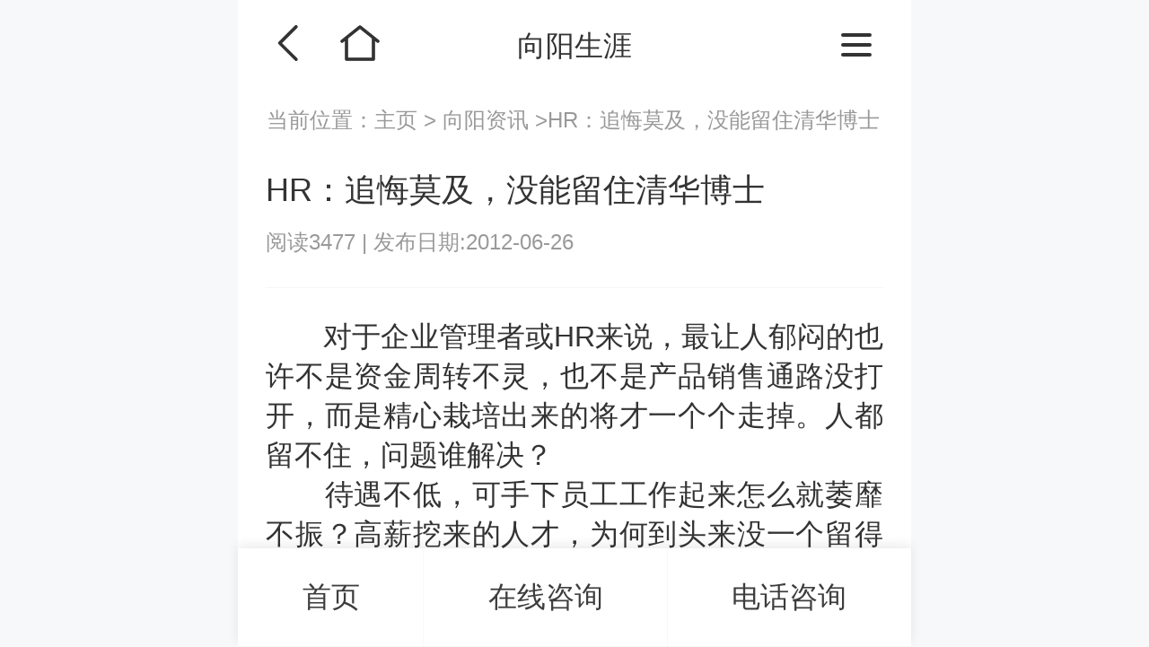

--- FILE ---
content_type: text/html; charset=UTF-8
request_url: https://m.careercn.net/zyqb/3236.html
body_size: 5596
content:
<!DOCTYPE html>
<html>
<head>
	<meta charset="utf-8"/>
	<title>HR：追悔莫及，没能留住清华博士</title>
	<meta name="keywords" content="HR：追悔莫及，没能留住清华博士"/>
	<meta name="description"
		  content="对于企业管理者或HR来说，最让人郁闷的也许不是资金周转不灵，也不是产品销售通路没打开，而是精心栽培出来的将才一个个走掉。人都留不住，问题谁解决？待遇不低，可手下员工工作起来怎么就萎靡不振？高薪挖来的人才，为何到头来没一个留得住？在向阳生涯的企业咨询服务中，类似的状况困扰着几乎每一家企业。近日，某知名整车制造企业的研发中心就遇到了一次人才流失的“强震”，一位拥有清华博士学位的技术骨干人员离职，让高管层倍感心痛，也给企业造成了难以估量的损失，为何会发生这样的事？该怎么办？向阳生涯员工生涯发展导师为该企业指点迷津。向阳生涯案例发展通道没解决，清华博士要跳槽某大型整车企业的研发中心，几年前进行了一次人才引进，好容易招进了两个骨灰级的技术研发人员。团队建立初期，大家在一个同等级的平台上做研发，合作甚好，团队成员齐心协力，整个研发中心也因此向前迈了一大步。规模拓展，组织结构的变动和调整是必然的。对于技术人员来说，在初级发展阶段，大家都在同一层面工作，竞争相对较小，而向上发展，通道变窄，竞争就会变得异常激烈。这样的状况很快就出现了。那两个骨灰级的技术员A君和B君，两个人中只有一个人能提升到管理层级。消息公布后，紧张又微妙的气氛很快在办公室里蔓延开来。HR和领导多次开会商讨，都感觉十分头疼。两个都是拔尖的人才，也都是老资历了，到底提谁，实在是左右为难。“最后的结论是，A君在管理方面的能力更突出一些，B君是清华的博士，技术没的说，但是带团队好像不太适合，结果A君升到了管理层。B君心里一下就失衡了，说什么都呆不下去，毅然辞职走掉。后来据我们了解，新公司给他的待遇和我们这里也差不多，哎！他走掉太可惜了，对公司也是一个不小损失啊！”该研发中心的HR边说边叹气，并跟向阳生涯的员工生涯发展导师坦白，这件事让他深刻地意识到，身为HR，必须在员工个人职业生涯规划上做好功课，否则，同样的事情还会继续发生，根本谈不上留住关键人才。向阳生涯专家分析企业人才管理面临三大矛盾越来越的企业会面临与案例中类似的问题，这可谓是哑巴吃黄连，有苦说不出，领导无语、HR头疼，问题一拖再拖也没有解决。在向阳生涯积累的企业案例中，虽然问题表面看来有形式各种各样，但追索主要根源主要这三大矛盾：矛盾一：员工不断提升的需求层次与管理、激励制度的落后收入水平和社会教育普遍水平的不断提高，人们高层次的需求开始越来越强烈，如果企业的人才管理制度和激励制度跟不上时代变迁的步伐，那么个人发展与组织发展往往貌合神离，甚至背道而驰。这样的状况下，员工精神萎靡，做事拖沓。矛盾二：体力劳动的成果评估方式完全不适合用于脑力劳动有的企业也许正从劳动密集型组织向技术型组织过度转型，设备的操作运用比以前更高了一个档次，非一线操作人员增多，但因为管理方式没有及时更新，脑力劳动者顿时感到自己的付出和所得不成比例，心生失落，矛盾就会慢慢凸显，工作倦怠也随之而来。矛盾三：协同劳动中的个体劳动和贡献难以分解，分配公平遭遇调整企业不断发展壮大，一项工作任务不再是单个人能胜任，甚至也不是一个部门所能完成的。这其中每个成员都在为完成此任务做贡献，那么谁的贡献大谁的贡献小呢？分配怎么做到合情合理呢？如果做不好，也许会打击到他们工作的积极性，会对团队带来致命的影响。向阳生涯员工生涯发展导师能帮助企业解决上述三点矛盾么？核心价值在哪里？如何解决？需要补充案例跟踪：在经过向阳生涯员工生涯发展导师的指点和ECDM员工职业生涯发展导师资格认证培训后，该企业的HR联系到了B君，和他进行了一次长谈。HR首先对当年公司在人员发展安排上的疏忽给他道歉，同时也坦诚的告诉他，从管理的角度看，他并不擅长，而他的核心竞争力在于技术领域发展，如果当初能提前做好人员发展规划，在技术部门有更好的岗位设置或提供更好的发展平台，而不是选用淘汰式晋升的方式，就不会发生让人懊悔的结果。这事隔两年后的谈话，才让B君心里得以释怀，并表示愿意和公司保持联系。对员工，帮助他做好职业生涯规划；对企业，要做好组织生涯管理，这是现在企业管理的必修课之一。员工生涯发展导师认为，想要留住人，就得和他一起关注未来的发展道路，形成共同的愿景才能达成更长久的合作。"/>
	<link href="/static/css/2023/reset_css.css" rel="stylesheet"/>
	<link href="/static/css/2023/all.css" rel="stylesheet"/>
	<meta name="viewport" content="width=device-width, initial-scale=1.0, maximum-scale=1.0, user-scalable=no"/>
	<meta name="renderer" content="webkit"/>
	<meta name="force-rendering" content="webkit"/>
	<meta http-equiv="X-UA-Compatible" content="IE=Edge,chrome=1"/>
	<meta name="apple-mobile-web-app-capable" content="yes"/>
	<meta name="apple-mobile-web-app-status-bar-style" content="blank"/>
	<meta name="format-detection" content="telephone=no"/>
	<script>
		var _hmt = _hmt || [];
		(function () {
			var hm = document.createElement("script");
			hm.src = "https://hm.baidu.com/hm.js?1dc37756004f78e8f9e8a97a36554462";
			var s = document.getElementsByTagName("script")[0];
			s.parentNode.insertBefore(hm, s);
		})();
	</script>
</head>
<body>

<div class="pageheader">

	<div class="_leftBtn">
		<a href="javascript:history.go(-1)" class="_btn_back"></a><a href="/" class="_btn_home"></a>
	</div>

	<div class="pageName">向阳生涯</div>

	<div class="_rightBtn">

		<a href="javascript:;" class="btn_menu"><span class="line"></span> <span class="line"></span> <span class="line"></span></a>
	</div>

</div>
<!-- .pageheader -->
<div class="pageheaderEmpty"></div>

<nav id="menu">
	<ul>
		<li>
			<a href="/">首页</a>
		</li>
		<li>
			<a href="/index/plan">开班计划</a>
		</li>
		<li>
			<a href="#">师资认证培训</a>
			<ul id="course">
				<li>
					<a href="/zt/ccp">CCP生涯规划师</a>
				</li>
				<li>
					<a href="/zt/ccdm">CCDM高级职业规划师</a>
				</li>
				<li>
					<a href="/zt/bsc">BSC职业规划咨询导师</a>
				</li>
				<li>
					<a href="/zt/uapm">UAPM高考志愿规划师</a>
				</li>
			</ul>
		</li>
		<li>
			<a href="#">测评</a>
			<ul>
				<li><a href="/zycps/mbti" target="_blank">MBTI职业性格测试完整版</a></li>
				<li>
					<a href="/zycps/hollander" target="_blank">霍兰德职业兴趣测试完整版</a>
				</li>
				<li>
					<a href="/zycps/disc" target="_blank">DISC性格测试</a>
				</li>
				<li>
					<a href="/zycps/anchor" target="_blank">职业锚测评</a>
				</li>
				<li>
					<a href="/zycps/satisfy" target="_blank">职业满意度</a>
				</li>
				<li>
					<a href="https://m.xycareer.com/ability" target="_blank">求职能力测试</a>
				</li>
				<li class="change">
					<a href="https://m.xycareer.com/stress" target="_blank">职业压力测试</a>
				</li>
				<li>
					<a href="https://m.xycareer.com/feasibility" target="_blank">创业可行性测试</a>
				</li>
			</ul>
		</li>
		<li>
			<a href="#">资讯导航</a>
			<ul>
				<li><a href="/xxsyjys/zxsyjy">学校职业生涯规划</a>
				</li>
				<li>
					<a href="/jsxingaokao">新高考改革</a>
				</li>
				<li>
					<a href="/zzsygls/ygzygh">组织生涯规划</a>
				</li>
				<li>
					<a href="/zyqbs/zygh">职业规划情报</a>
				</li>
				<li>
					<a href="/ghs/ghsfw">职业生涯规划书</a>
				</li>
				<li class="change">
					<a href="/alfks/kcfk">案例反馈</a>
				</li>
				<li>
					<a href="/gyxysys/news">动态资讯</a>
				</li>
			</ul>
		</li>
		<li>
			<a href="#">关于向阳生涯</a>
			<ul>
				<li>
					<a href="/index/info">向阳生涯简介</a>
				</li>
				<li>
					<a href="/index/team">职业规划师团队</a>
				</li>
				<li>
					<a href="/index/consultants">职业规划咨询师</a>
				</li>
			</ul>
		</li>
	</ul>
	<div class="_mask"></div>
</nav>
<!-- menu结束 -->

<div id="Location">
	当前位置：<a href="/">主页 </a>&gt;<a href="#"> 向阳资讯 </a>&gt;HR：追悔莫及，没能留住清华博士</div>
<div id="docContent">

	<div class="docHeader">

		<h2>HR：追悔莫及，没能留住清华博士 </h2>
		<div class="_value">
			<span>阅读3477 </span> | <span>发布日期:2012-06-26  </span>
		</div>
	</div>

	<div class="docContents">
		<P>　　对于企业管理者或HR来说，最让人郁闷的也许不是资金周转不灵，也不是产品销售通路没打开，而是精心栽培出来的将才一个个走掉。人都留不住，问题谁解决？<BR>　　待遇不低，可手下员工工作起来怎么就萎靡不振？高薪挖来的人才，为何到头来没一个留得住？在向阳生涯的企业咨询服务中，类似的状况困扰着几乎每一家企业。近日，某知名整车制造企业的研发中心就遇到了一次人才流失的“强震”，一位拥有清华博士学位的技术骨干人员离职，让高管层倍感心痛，也给企业造成了难以估量的损失，为何会发生这样的事？该怎么办？向阳生涯员工生涯发展导师为该企业指点迷津。</P>
<P>向阳生涯案例<BR>发展通道没解决，清华博士要跳槽<BR>　　某大型整车企业的研发中心，几年前进行了一次人才引进，好容易招进了两个骨灰级的技术研发人员。团队建立初期，大家在一个同等级的平台上做研发，合作甚好，团队成员齐心协力，整个研发中心也因此向前迈了一大步。<BR>　　规模拓展，组织结构的变动和调整是必然的。对于技术人员来说，在初级发展阶段，大家都在同一层面工作，竞争相对较小，而向上发展，通道变窄，竞争就会变得异常激烈。<BR>　　这样的状况很快就出现了。那两个骨灰级的技术员A君和B君，两个人中只有一个人能提升到管理层级。消息公布后，紧张又微妙的气氛很快在办公室里蔓延开来。HR和领导多次开会商讨，都感觉十分头疼。两个都是拔尖的人才，也都是老资历了，到底提谁，实在是左右为难。<BR>　　“最后的结论是，A君在管理方面的能力更突出一些，B君是清华的博士，技术没的说，但是带团队好像不太适合，结果A君升到了管理层。B君心里一下就失衡了，说什么都呆不下去，毅然辞职走掉。后来据我们了解，新公司给他的待遇和我们这里也差不多，哎！他走掉太可惜了，对公司也是一个不小损失啊！”该研发中心的HR边说边叹气，并跟向阳生涯的员工生涯发展导师坦白，这件事让他深刻地意识到，身为HR，必须在员工个人职业生涯规划上做好功课，否则，同样的事情还会继续发生，根本谈不上留住关键人才。</P>
<P>向阳生涯专家分析<BR>企业人才管理面临三大矛盾<BR>　　越来越的企业会面临与案例中类似的问题，这可谓是哑巴吃黄连，有苦说不出，领导无语、HR头疼，问题一拖再拖也没有解决。在向阳生涯积累的企业案例中，虽然问题表面看来有形式各种各样，但追索主要根源主要这三大矛盾：<BR>矛盾一：员工不断提升的需求层次与管理、激励制度的落后<BR>　　收入水平和社会教育普遍水平的不断提高，人们高层次的需求开始越来越强烈，如果企业的人才管理制度和激励制度跟不上时代变迁的步伐，那么个人发展与组织发展往往貌合神离，甚至背道而驰。这样的状况下，员工精神萎靡，做事拖沓。<BR>矛盾二：体力劳动的成果评估方式完全不适合用于脑力劳动<BR>　　有的企业也许正从劳动密集型组织向技术型组织过度转型，设备的操作运用比以前更高了一个档次，非一线操作人员增多，但因为管理方式没有及时更新，脑力劳动者顿时感到自己的付出和所得不成比例，心生失落，矛盾就会慢慢凸显，工作倦怠也随之而来。<BR>矛盾三：协同劳动中的个体劳动和贡献难以分解，分配公平遭遇调整<BR>　　企业不断发展壮大，一项工作任务不再是单个人能胜任，甚至也不是一个部门所能完成的。这其中每个成员都在为完成此任务做贡献，那么谁的贡献大谁的贡献小呢？分配怎么做到合情合理呢？如果做不好，也许会打击到他们工作的积极性，会对团队带来致命的影响。<BR>　　<BR>　　　向阳生涯员工生涯发展导师能帮助企业解决上述三点矛盾么？核心价值在哪里？如何解决？<BR>　　　需要补充<BR>　　<BR>　　案例跟踪：<BR>　　在经过向阳生涯员工生涯发展导师的指点和ECDM员工职业生涯发展导师资格认证培训后，该企业的HR联系到了B君，和他进行了一次长谈。HR首先对当年公司在人员发展安排上的疏忽给他道歉，同时也坦诚的告诉他，从管理的角度看，他并不擅长，而他的核心竞争力在于技术领域发展，如果当初能提前做好人员发展规划，在技术部门有更好的岗位设置或提供更好的发展平台，而不是选用淘汰式晋升的方式，就不会发生让人懊悔的结果。这事隔两年后的谈话，才让B君心里得以释怀，并表示愿意和公司保持联系。<BR>　　<BR>对员工，帮助他做好职业生涯规划；对企业，要做好组织生涯管理，这是现在企业管理的必修课之一。员工生涯发展导师认为，想要留住人，就得和他一起关注未来的发展道路，形成共同的愿景才能达成更长久的合作。</P>
	</div>




<!--	<div class="taglist">-->
<!--		<span>#视觉传达设计 </span><span>#视觉传达设计 </span>-->
<!--	</div>-->

	<div class="tipText">
		<p>关注我们,共同点亮职业生涯</p>
		<p>获取更多福利和精彩文章</p>
		<p>微信官方订阅号:</p>
		<p>向阳生涯职业规划, shengyaguihua1</p>
	</div>
	<div class="focusUs">

		<div class="RQcode">

			<div class="_pic">
				<img src="/static/images/2023/code.png" alt="description "  />
			</div>
			<span class="_txt">微信扫描右<br>侧二维码<br></span>
		</div>

		<div class="_account">
			<a href="#" class="photo"><img src="/static/images/2023/icon_logo.png" alt="description " /></a>
			<strong>向阳生涯职业规划 </strong><em>shenavaquihua1 </em>
		</div>
		<p>关注我们,共同点亮职业生涯 </p>
		<p>向阳生涯,专注职业规划实战落地25年 </p>
	</div>
	<!--.focusUs-->


</div>
<!-- docContent结束 -->

<footer id="footer" class="__blueStyle2">
	<div class="_logo">
		<img src="/static/images/2023/_bomlogo.png" alt="description "  />
	</div>
	<div class="_contact">
		<strong>客服电话：400 057 1108</strong>
		<time>周一至周五 9:00 - 18:00</time>
	</div>
	<p>地址：上海市浦东新区世纪大道1777号东方希望大厦5A </p>
	<p class="_copyright"><span class="_copyrightName">向阳生涯 &bull; 版权所有 </span> <span class="_icp"> 沪ICP备 10018957号-7 </span></p>

</footer>
<div id="bomBar">
	<a href="/" class="btn_onlineZX">首页</a>
	<a onclick="aiChat();return false;" class="btn_onlineZX">在线咨询</a>
	<a href="tel:400-057-1108" class="btn_telZX">电话咨询</a>

</div>



<script src="/static/js/2023/jquery-3.5.1.min.js"></script>
<script src="/static/js/2023/jquery.validator.js"></script>
<script src="/static/js/2023/swiper.min.js"></script>
<script src="/static/js/2023/load.js"></script>
<script type="text/javascript" src="https://img.xycareer.com/static/js/kefu.js"></script>

</body>
</html>
<!--www.careercn.net  www_careercn_net-->




--- FILE ---
content_type: text/css
request_url: https://m.careercn.net/static/css/2023/all.css
body_size: 6751
content:
/*- - - - - - - - -样式属首页.html - - - - - - - -*/
	/*页头*/
#header .btn_menu{height:0.99rem;padding:0;}
#header .pageName{font-size:0.32rem;line-height:0.64rem;text-align:center;margin-top:0;margin-bottom:0;}
	/*广告*/
.module-homebanner{background:#666;margin-bottom:0.27rem;overflow:hidden;position:relative;}
.module-homebanner img{width:100%;max-width:100%;}
/*.module-homebanner  .swiper-pagination{background:url(/static/images/2023/nav_bg.png) no-repeat center top;background-size:contain;padding-top:1.58%;padding-bottom:1.58%;bottom:-0.01rem;}*/
.module-homebanner  .swiper-pagination .swiper-pagination-bullet{width:0;padding-left:1.86%;padding-top:1.77%;height:0;line-height:0;border-radius:0.50rem;background:#fff;transition:transform 0.2s linear;}
.module-homebanner  .swiper-pagination .swiper-pagination-bullet-active{opacity:1;transform:scale(1.1);}
	/*广告2*/
#banner2{position:relative;overflow:hidden;margin-bottom:23px;}
#banner2 img{width:100%;max-width:100%;}
#newsTab{position:relative;padding-top:0.41rem;}
#newsTab ._btnMenu{position:absolute;right:0;top:0.40rem;height:0.89rem;z-index:3000;width:1.03rem;background:linear-gradient(to left , rgb(255, 255, 255)  0% , rgba(255, 255, 255, 0) 100%);display:flex;justify-content:center;align-items:center;}
#newsTab ._btnMenu .icon-menu{width:0.48rem;height:0.48rem;background:url(/static/images/2023/icon-menu.png) no-repeat left top;display:inline-block;background-size:cover;}
	/*页尾*/
	/*栏目标题*/
.title-column{margin-bottom:0.22rem;}
.title-column h3{line-height:0.46rem;font-size:0.30rem;}
.title-column p{line-height:0.35rem;font-size:0.20rem;}
	/*排行列表*/
.list-ranking li{border-bottom:1px solid #ebedf0;}
.list-ranking li a{font-size:0.30rem;padding-top:0.24rem;padding-bottom:0.24rem;display:block;white-space:nowrap;text-overflow:ellipsis;padding-left:0.30rem;padding-right:0.30rem;overflow:hidden;}
.list-ranking li a::before{content:attr(data-xh);width:0.46rem;height:0.44rem;background-color:#fdf4e8;display:inline-block;color:#f3911a;text-align:center;line-height:0.44rem;margin-right:0.15rem;border-radius:0.05rem;}
	/*文本项目*/
.item-text{background-color:#f7f8fa;padding-top:0.27rem;padding-bottom:0.20rem;padding-left:0.22rem;padding-right:0.22rem;box-sizing:border-box;border-radius:0.14rem;}
.item-text::after{content:"";display:block;clear:both;}
.item-text .iconPic{width:0.82rem;height:0.82rem;float:left;margin-right:0.14rem;margin-top:0.04rem;border-radius:0.60rem;}
.item-text h5{line-height:0.37rem;font-size:0.27rem;font-weight:normal;}
.item-text p{line-height:0.29rem;}
.item-text--group{display:flex;flex-wrap:wrap;padding-bottom:0px;}
.item-text--group .item-text{width:calc(50% - 1 * 0.23rem / 2);margin-right:0.23rem;margin-bottom:0.17rem;}
.item-text--group .item-text:nth-of-type(2n){margin-right:0px;}
	/**/
.item-course-pic{display:flex;justify-content:space-between;margin-bottom:0.11rem;border-radius:0.14rem;position:relative;overflow:hidden;}
	.item-course-pic ._leftPic{width:60.26%;flex:none;background:#999;}
.item-course-pic ._leftPic img{width:100%;height:100%;display:block;}
.item-course-pic ._rightPic{flex:auto;background:#666;}
.item-course-pic ._rightPic img{width:100%;height:100%;display:block;}
	/*全尺寸图片*/
.pic-fullsize{height:1.43rem;border-radius:0.14rem;margin-bottom:0.16rem;}
.pic-fullsize img{width:100%;max-width:100%;display:block;}
/**/
.aboutColumn{padding-top:0.27rem;padding-bottom:0.27rem;background:#fff;margin-top:0.25rem;margin-bottom:0.25rem;}
.aboutColumn #appraisalRolling{display:flex;white-space:nowrap;overflow-x:auto;padding-bottom:0.30rem;padding-top:0.30rem;}
.aboutColumn #appraisalRolling .appraisal{flex:none;}
/*- - - - - - - - -样式属板块-导航栏.html - - - - - - - -*/
	/*菜单*/
	#menu{background:#fff;position:fixed;z-index:5000;width:0;top:0.99rem;bottom:0;left:50%;transform:translatex(3.75rem);visibility:hidden;}
	#menu ._mask{position:absolute;top:0;bottom:0;right:0;z-index:4999;background:rgba(0,0,0,0.5);width:7.50rem;visibility:hidden;}
#menu>ul{position:absolute;bottom:0;top:0;right:0;width:5.00rem;background:#fff;overflow-y:auto;z-index:5000;transform:translatex(100%);transition:transform 0.2s linear;}
#menu>ul>li>a{display:block;line-height:1.12rem;font-size:0.34rem;padding-left:0.31rem;position:relative;}
#menu>ul>li>a::after{position:absolute;content:"";width:0.32rem;right:0.20rem;height:0.32rem;top:50%;transform:translatey(-50%);background:url(/static/images/2023/icon_arrow_right.png) no-repeat left top;background-size:cover;}
#menu>ul>li>a._active{color:#2780d9;}
#menu>ul>li>a._btn::after{transform:translatey(-50%) rotate(90deg);}
#menu>ul>li>a._btn-active::after{transform:translatey(-50%) rotate(-90deg);}
#menu>ul>li>a._btn-active + ul{display:block;}
#menu>ul ul{background-color:#f7f8fa;display:none;}
#menu>ul ul._show{display:block;}
#menu>ul ul li{line-height:0.92rem;}
#menu>ul ul li ._active{color:#2780d9;}
#menu>ul ul li a{display:block;padding-left:0.31rem;font-size:0.28rem;}
#menu.menu--show{visibility:visible;}
#menu.menu--show>ul{transform:translatex(0%);transition:transform 0.2s linear;}
#menu.menu--show ._mask{visibility:visible;}
/*- - - - - - - - -样式属板块-资讯.html - - - - - - - -*/
	/*内容区域*/
	/*分类列表2*/
.list-sort{margin-bottom:0.22rem;}
.list-sort h5{line-height:0.80rem;font-size:0.30rem;font-weight:normal;}
.list-sort ul{display:flex;flex-wrap:wrap;}
.list-sort ul li{margin-right:0.24rem;margin-bottom:0.16rem;}
.list-sort ul li a{font-size:0.27rem;padding-left:0.18rem;padding-right:0.18rem;background-color:#f7f8fa;line-height:0.53rem;display:inline-block;}
	/*底部弹窗*/
.window-bom-popup{position:fixed;bottom:0;width:7.50rem;left:50%;transform:translatex(-50%) translatey(80vh);background-color:#ffffff;padding-left:0.24rem;padding-right:0.24rem;padding-top:0.16rem;padding-bottom:0.16rem;border-radius:0.20rem 0.20rem 0 0;z-index:10000;max-height:80vh;display:flex;flex-direction:column;visibility:hidden;box-sizing:border-box;opacity:0;transition:all 0.2s ease;}
.window-bom-popup ._btnCloseWindow{position:absolute;right:0.10rem;top:0.10rem;width:0.71rem;height:0.73rem;justify-content:center;align-items:center;display:flex;cursor:pointer;}
.window-bom-popup ._btnCloseWindow .icon--close{width:0.40rem;height:0.40rem;background:url(/static/images/2023/icon--close.png) no-repeat left top;background-size:cover;}
.window-bom-popup ._title{font-size:0.34rem;line-height:0.81rem;flex:none;}
.window-bom-popup .list-sort-group{flex:auto;overflow-y:auto;}
.window-bom-popup + .window-bom-popup-mask{position:fixed;bottom:0;z-index:9999;top:0;left:0;right:0;background:rgba(0,0,0,0.5);visibility:hidden;}
.window-bom-popup.window-bom-popup--active{visibility:visible;opacity:1;transform:translatex(-50%) translatey(0);}
.window-bom-popup.window-bom-popup--active + .window-bom-popup-mask{visibility:visible;}
/*- - - - - - - - -样式属向阳生涯 职业规划课程体系一览表.html - - - - - - - -*/
	/**/
	/*表格样式4*/
.table-style{text-align:center;margin:0 auto;font-size:0.22rem;width:17.70rem;}
.table-style p{line-height:0.30rem;}
.table-style ._btn{width:2.08rem;height:0.74rem;line-height:0.74rem;background:linear-gradient(to left , rgb(252, 121, 55) 2% , rgb(255, 171, 72) 86%);display:inline-block;color:#fff;text-decoration:none;border-radius:0.12rem;font-size:0.26rem;}
.table-style ._type{text-align:center;padding-top:0.19rem;padding-bottom:0.19rem;}
.table-style ._type._typeColor1{background-color:#2780d9;}
.table-style ._type._typeColor2{background-color:#2d2fca;}
.table-style ._type._typeColor3{background-color:#be2352;}
.table-style ._type._typeColor4{background-color:#3174ff;}
.table-style ._en{text-align:center;line-height:0.40rem;font-size:0.20rem;padding-top:0.15rem;padding-bottom:0.15rem;}
.table-style ._en strong{display:block;font-size:0.28rem;}
.table-style ._type span{font-size:0.19rem;line-height:0.36rem;font-weight:normal;}
.table-style ._type strong{display:block;font-size:0.30rem;line-height:0.47rem;font-weight:normal;letter-spacing:0.01rem;}
	.table-style tr{padding:0.10rem 0;}
.table-style tr td{padding:0.15rem 0.20rem 0.15rem 0.20rem;border-right:1px solid #dcdee0;border-bottom:1px solid #dcdee0;box-sizing:border-box;line-height:0.48rem;background-color:#fbfbfe;}
.table-style tr th:nth-of-type(1){border-bottom:1px solid #dcdee0;box-sizing:border-box;width:1.60rem;}
.table-style tr th{background-color:#507afc;color:#fff;border-right:1px solid #dcdee0;}
.table-style tr th:nth-of-type(1){width:1.60rem;font-weight:normal;}
	.table-style tr td a{color:#fe0101;text-decoration:underline;}
/*- - - - - - - - -样式属职业规划师报考条件.html - - - - - - - -*/
#container{width:7.50rem;overflow:hidden;position:relative;box-sizing:border-box;margin:0 auto 0.23rem auto;}
.tableShow{width:100%;overflow-x:auto;position:relative;}
	/*主标题*/
.title-main{font-size:0.30rem;padding-left:0.13rem;padding-right:0.13rem;background-color:#f7f8fa;padding-top:0.18rem;padding-bottom:0.18rem;margin-bottom:0.16rem;text-align:center;margin-right:0.30rem;}
	.title-main ._logo{width:1.39rem;height:0.60rem;margin-right:0.26rem;display:inline-block;vertical-align:middle;}
	/*传承*/
	.inheritance{display:flex;background-size:100%;}
	.inheritance li{background-color:#507afc;color:#fff;border-radius:0.15rem;margin-right:0.04rem;text-align:center;padding-top:0.22rem;padding-bottom:0.35rem;width:33.00%;padding-left:0.12rem;padding-right:0.12rem;position:relative;}
	.inheritance li:nth-of-type(1){z-index:500;}
	.inheritance li:nth-of-type(2){z-index:400;}
	.inheritance li:nth-last-of-type(1)::before{content:none;}
	.inheritance li::before{width:0.15rem;height:0.36rem;background:url(/static/images/2023/icon_arrow_right2.png) no-repeat left top;content:"";position:absolute;left:100%;top:50%;transform:translatey(-50%);background-size:100%;}
	.inheritance li:nth-of-type(3n){margin-right:0;}
	.inheritance li .iconPic{width:1.00rem;height:1.00rem;border-top:0.02rem solid #ffffff;display:block;border-radius:0.50rem;background:#fff;margin-left:auto;margin-right:auto;margin-bottom:0.16rem;}
	.inheritance li h5{font-size:0.26rem;line-height:0.40rem;font-weight:normal;margin-bottom:0.06rem;}
	.inheritance li p{font-size:0.19rem;line-height:0.27rem;}
/*新闻*/
	.news{margin-bottom:0.13rem;padding-top:0.16rem;padding-bottom:0.16rem;border-bottom:1px solid #ebedf0;}
	.news>a{display:flex;justify-content:space-between;flex-direction:row-reverse;}
	.news ._intr{flex:auto;}
	.news ._label{float:left;line-height:0.42rem;overflow:hidden;font-size:0.24rem;}
	.news ._label span{color:#666;margin-right:0.17rem;padding-right:0.14rem;padding-left:0.14rem;background-color:#f7f8fa;border-radius:0.04rem;display:inline-block;}
	.news .pic{width:2.40rem;height:1.52rem;position:relative;margin-left:0.25rem;background:#333;border-radius:0.05rem;flex:none;}
	.news .pic img{width:100%;height:100%;display:block;}
	.news h5{line-height:0.44rem;font-size:0.31rem;margin-bottom:0.20rem;font-weight:normal;overflow:hidden;text-overflow:ellipsis;display:-webkit-box;-webkit-box-orient:vertical;-webkit-line-clamp:2;}
	.news ._videoTime{line-height:0.37rem;position:absolute;font-size:0.20rem;color:#fff;right:0.15rem;bottom:0.15rem;padding-right:0.15rem;padding-left:0.15rem;background:rgba(0,0,0,0.5);border-radius:0.50rem;}
	.news ._videoTime::before{width:0.20rem;height:0.20rem;background:url(/static/images/2023/icon_play.png) no-repeat left top;background-size:cover;content:"";display:inline-block;vertical-align:middle;margin-right:-0.03rem;}
	.news ._count{float:right;line-height:0.42rem;font-size:0.24rem;color:#666;}
	/*分类*/
	.classify{display:flex;overflow-x:auto;background:#fff;border-bottom:1px solid #ebedf0;position:relative;}
	.classify ._arrowbom{width:0.26rem;height:0.16rem;background:url(/static/images/2023/icon_arrow_bom.png) no-repeat left top;display:inline-block;background-size:cover;}
	.classify li{white-space:nowrap;}
	.classify li.change a{color:#333;}
	.classify li.change a::after{position:absolute;bottom:0;left:50%;width:0.47rem;height:0.06rem;background-color:#1c65ff;content:"";border-radius:0.10rem;transform:translatex(-50%);}
	.classify li a{font-size:0.30rem;line-height:0.90rem;padding-right:0.25rem;padding-left:0.25rem;color:#666;position:relative;display:block;}
	/*更多按钮*/
	.btn_more{font-size:0.23rem;width:1.34rem;height:0.46rem;margin:0.26rem auto 0.26rem auto;border:1px solid #dcdee0;border-radius:0.40rem;display:block;text-align:center;line-height:0.46rem;}
	/*测评*/
.appraisal{box-sizing:border-box;border:1px solid #eeeeee;border-radius:0.12rem;width:3.99rem;margin-right:0.20rem;flex:none;background:#fff;overflow:hidden;}
.appraisal:nth-of-type(1){margin-left:0.30rem;}
.appraisal .photo{width:100%;background:#fcfcfc;display:block;padding-top:63.91%;position:relative;height:auto;}
.appraisal .photo img{position:absolute;left:0;top:0;width:100%;height:100%;display:block;}
.appraisal strong{line-height:0.64rem;overflow:hidden;font-size:0.28rem;font-weight:normal;text-overflow:ellipsis;white-space:nowrap;display:block;padding-left:0.18rem;padding-right:0.18rem;}
/**/
.fromBox{background:#fff;border-radius:0.15rem;padding-bottom:0.45rem;margin-bottom:0.25rem;margin-left:0.30rem;margin-right:0.30rem;}
.fromBox .btn_send{font-size:0.27rem;line-height:0.64rem;border-radius:0.50rem;margin:0 auto;display:block;background:linear-gradient(to left , rgb(253, 94, 17) 18% , rgb(254, 163, 1) 84%);color:#fff;width:6.37rem;}
	.fromBox .itemOption{margin-left:0.22rem;margin-right:0.22rem;}
	.fromBox h4{width:6.38rem;height:0.72rem;background:url(/static/images/2023/title.png) no-repeat left top;text-align:center;color:#fff;line-height:0.59rem;font-size:0.31rem;font-weight:normal;margin:0 auto 0.46rem auto;background-size:cover;letter-spacing:0.01rem;}
	/*表单选项*/
.itemOption{border:1px solid #ebedf0;height:0.69rem;display:flex;justify-content:space-between;line-height:0.69rem;margin-bottom:0.33rem;border-radius:0.15rem;position:relative;background-color:#f7f8fa;}
	.itemOption .msg-box{color:#ff2b23;padding-right:0.12rem;white-space:nowrap;position:absolute;right:0;z-index:1500;}
.itemOption .itemOption_nr{flex:auto;display:flex;font-size:0.24rem;}
	.itemOption .itemOption_nr label{margin-right:0.14rem;vertical-align:middle;}
	.itemOption .itemOption_nr label input{display:inline-block;vertical-align:middle;}
	.itemOption .itemOption_nr .text{flex:auto;font-size:inherit;background:none;color:#646566;}
	.itemOption .itemOption_nr .select{flex:auto;background:url(/static/images/2023/icon_arrow_bom.png) no-repeat right 0.2rem center;font-size:inherit;color:#646566;background-size:0.28rem auto;}
	.itemOption .itemOption_name{width:1.08rem;text-align:center;flex:none;font-size:0.24rem;}
	.itemOption .itemOption_name span{color:#ff7229;}
/**/
.itemSelectOption{position:relative;z-index:1300;flex:auto;box-sizing:border-box;width:3.00rem;}
.itemSelectOption ._btn{text-align:center;padding-top:0.05rem;padding-bottom:0.15rem;}
.itemSelectOption ._btn button{line-height:0.55rem;font-size:0.24rem;padding-left:0.68rem;padding-right:0.68rem;border-radius:0.50rem;margin:0 0.10rem;}
.itemSelectOption ._btn .btn_confirm{background:linear-gradient(to left , rgb(253, 94, 17) 18% , rgb(254, 163, 1) 84%);color:#fff;}
.itemSelectOption ._selected{padding-left:0.20rem;background:url(/static/images/2023/icon_arrow_bom.png) no-repeat right 0.2rem center;background-size:0.28rem auto;white-space:nowrap;text-overflow:ellipsis;overflow:hidden;box-sizing:border-box;padding-right:0.70rem;}
.itemSelectOption ._selectList{position:absolute;background:#fff;width:100%;border:1px solid #f2f3f5;border-radius:0 0 0.15rem 0.15rem;box-shadow:0 0.07rem 0.14rem rgba(0,0,0,0.2);display:none;}
.itemSelectOption ._selectList input:checked + span{color:#ff7229;}
.itemSelectOption ._selectList ul{padding-top:0.15rem;padding-bottom:0.05rem;}
.itemSelectOption ._selectList li input{margin-right:0.10rem;}
.itemSelectOption ._selectList li:hover{background-color:#f7f8fa;}
.itemSelectOption ._selectList li label{display:block;padding-left:0.20rem;margin-right:0;}
/*- - - - - - - - -样式属动态资讯.html - - - - - - - -*/
	/**/
	/*标签组*/
	.labelGroup{padding-top:0.22rem;padding-bottom:0.22rem;margin-bottom:0.15rem;background:#fff;white-space:nowrap;overflow-x:auto;}
	.labelGroup li{font-size:0.23rem;line-height:0.55rem;background-color:#ebedf0;display:inline-block;padding-left:0.30rem;padding-right:0.30rem;border-radius:0.50rem;margin-left:0.31rem;}
	.labelGroup li._active{color:#198aff;background-color:#e8efff;}
.focusNewsGroup{display:flex;overflow-x:auto;white-space:nowrap;}
	/*焦点新闻*/
	.focusNews .photo{height:2.50rem;background:#333;border-radius:0.15rem;display:block;margin-bottom:0.14rem;position:relative;}
	.focusNews h5{font-size:0.31rem;max-height:2.9em;line-height:1.45;overflow:hidden;margin-bottom:0.09rem;white-space:normal;font-weight:normal;}
	.focusNews p{background-color:#f7f8fa;padding-left:0.17rem;padding-right:0.17rem;font-size:0.26rem;line-height:1.54;padding-top:0.22rem;padding-bottom:0.15rem;border-radius:0.15rem;white-space:normal;max-height:4.62em;overflow:hidden;text-overflow:ellipsis;display:-webkit-box;-webkit-box-orient:vertical;-webkit-line-clamp:3;}
	.focusNews p a{color:#1c65ff;}
	.focusNews ._videoTime{line-height:0.37rem;position:absolute;font-size:0.20rem;color:#fff;right:0.15rem;bottom:0.15rem;padding-right:0.15rem;padding-left:0.15rem;background:rgba(0,0,0,0.5);border-radius:0.50rem;}
		.focusNews ._videoTime::before{width:0.20rem;height:0.20rem;background:url(/static/images/2023/icon_play.png) no-repeat left top;background-size:cover;content:"";display:inline-block;vertical-align:middle;margin-right:-0.03rem;}
	/*衍生用法-小尺寸*/
	.focusNews._size_small{width:5.15rem;padding-top:0.24rem;padding-left:0.30rem;padding-right:0.30rem;padding-bottom:0.24rem;border-radius:0.15rem;background:#fff;margin-right:0.24rem;box-sizing:border-box;flex:none;}
/*- - - - - - - - -样式属详情页.html - - - - - - - -*/
	/**/
	/*位置*/
	#Location{line-height:0.36rem;font-size:0.24rem;color:#999;padding-top:0.20rem;padding-right:0.32rem;padding-bottom:0.20rem;padding-left:0.32rem;background:#fff;}
		#Location a{color:inherit;}
	/*文档内容*/
	#docContent{padding-left:0.31rem;padding-right:0.31rem;background:#fff;overflow:hidden;margin-bottom:0.15rem;}
	/*文档头部*/
	.docHeader{padding-top:0.16rem;padding-bottom:0.32rem;border-bottom:1px solid #f6f6f6;}
	.docHeader h2{line-height:0.48rem;font-size:0.36rem;font-weight:normal;margin-bottom:0.16rem;}
	.docHeader ._value{line-height:0.36rem;font-size:0.24rem;color:#999;}
	/*提示文字*/
	.tipText{line-height:0.40rem;font-size:0.28rem;padding-top:0.32rem;border-top:1px solid #eeeeee;}
	/*关注我们*/
	.focusUs{margin-top:0.48rem;margin-bottom:0.46rem;padding-top:0.22rem;padding-right:0.24rem;padding-bottom:0.24rem;padding-left:0.24rem;border-radius:0.08rem;background-color:#f2f3f5;}
	.focusUs::after{clear:both;display:block;content:"";}
	.focusUs .RQcode{float:right;position:relative;}
	.focusUs .RQcode ._txt{width:1.20rem;line-height:0.28rem;text-align:right;position:absolute;font-size:0.20rem;top:0.66rem;right:100%;margin-right:0.16rem;}
	.focusUs .RQcode ._txt::after{width:0.24rem;height:0.26rem;margin-top:0.06rem;background:url(/static/images/2023/icon_go2.png) no-repeat left top;background-size:cover;display:inline-block;content:"";}
	.focusUs .RQcode ._pic{width:1.52rem;height:1.52rem;background:#fff;border-radius:0.08rem;}
	.focusUs .RQcode ._pic img{width:100%;height:100%;display:block;}
	.focusUs ._account{line-height:0.34rem;overflow:hidden;font-size:0.24rem;margin-bottom:0.28rem;}
	.focusUs ._account .photo{float:left;width:0.64rem;height:0.64rem;overflow:hidden;margin-right:0.16rem;border-radius:50%;}
	.focusUs ._account strong{font-weight:normal;color:#333;display:block;}
	.focusUs ._account em{color:#1c65ff;display:block;}
	.focusUs p{line-height:0.28rem;overflow:hidden;font-size:0.20rem;}
	/*文档内容*/
	.docContents{line-height:0.44rem;text-align:justify;font-size:0.32rem;padding-top:0.32rem;padding-bottom:0.40rem;text-justify:inter-ideograph;}
	.docContents video{width:100%;max-width:100%;margin-bottom:0.32rem;background:#000;}
	.docContents img{width:100%;max-width:100%;}
	.docContents p{margin-bottom:0.44rem;}
		/**/
		.taglist{padding-top:0.31rem;padding-bottom:0.31rem;font-size:0.23rem;line-height:0.41rem;border-top:1px solid #ebedf0;}
		.taglist span{background-color:#f7f8fa;padding-left:0.14rem;padding-right:0.14rem;border-radius:0.06rem;margin-right:0.18rem;}
	
/*- - - - - - - - -样式属职业规划师团队.html - - - - - - - -*/
/*专家*/
	.item-specialist{padding-left:0.26rem;padding-right:0.26rem;padding-top:0.29rem;padding-bottom:0.29rem;background:#fff;border-bottom:1px solid #f2f3f5;}
	.item-specialist::after{content:"";display:block;clear:both;}
.item-specialist .photo{width:1.60rem;height:2.00rem;float:right;margin-left:0.17rem;border-radius:0.15rem;background-color:#dddbde;text-align:right;}
	.item-specialist h4{font-size:0.28rem;line-height:0.40rem;font-weight:normal;color:#000;}
	.item-specialist h5{font-size:0.23rem;height:0.43rem;line-height:2.67;overflow:hidden;white-space:nowrap;text-overflow:ellipsis;letter-spacing:0.01rem;margin-bottom:0.25rem;font-weight:normal;color:#000;}
.item-specialist p{font-size:0.23rem;line-height:0.37rem;letter-spacing:0.01rem;overflow:hidden;white-space:nowrap;text-overflow:ellipsis;color:#666;}
	.item-specialist ul{overflow:hidden;margin-top:0.15rem;}
	.item-specialist ul li{font-size:0.19rem;line-height:0.35rem;border-radius:0.08rem;background-color:#f2f3f5;float:left;padding-left:0.23rem;padding-right:0.23rem;margin-right:0.17rem;color:#333;}
/*- - - - - - - - -样式属关于我们了解向阳生涯.html - - - - - - - -*/
	/**/
	/*标题*/
	.a_title{line-height:0.80rem;font-size:0.35rem;margin-bottom:0.13rem;padding-left:0.31rem;padding-right:0.31rem;font-weight:normal;}
	/*内容*/
	.contents{font-size:0.27rem;line-height:0.40rem;margin-bottom:0.16rem;text-justify:inter-ideograph;text-align:justify;padding-left:0.31rem;padding-right:0.31rem;}
	.contents h4{font-size:0.32rem;line-height:0.58rem;margin-bottom:0.08rem;}
	.contents h3{font-size:0.32rem;line-height:0.64rem;font-weight:bold;}
	.contents p{margin-bottom:0.18rem;}
	/*我们的*/
	.ourtext{display:flex;flex-wrap:wrap;justify-content:space-between;}
	.ourtext li{margin-bottom:0.24rem;background-color:#f7f8fa;padding-top:0.21rem;padding-bottom:0.21rem;padding-left:0.24rem;padding-right:0.24rem;box-sizing:border-box;border-radius:0.15rem;width:48.00%;}
	.ourtext li:nth-child(2n){margin-right:0;}
	.ourtext li h5{font-size:0.27rem;line-height:0.53rem;margin-bottom:0.08rem;font-weight:normal;}
	.ourtext li p{font-size:0.20rem;line-height:0.27rem;}
	/*证书列表*/
	.certificationList{display:flex;flex-wrap:wrap;justify-content:space-between;}
	.certificationList li{width:48.00%;margin-bottom:1.46%;}
	.certificationList li img{width:100%;max-width:100%;}
	/*子导航*/
	#subnav{background:#fff;margin-bottom:0.17rem;}
	#subnav ul{display:flex;white-space:nowrap;overflow-x:auto;}
	#subnav ul li{margin-left:0.25rem;margin-right:0.25rem;}
	#subnav ul li:nth-of-type(1){margin-left:0.46rem;}
	#subnav ul li:nth-last-of-type(1){margin-right:0.46rem;}
	#subnav ul li.change a{color:#333;}
	#subnav ul li.change a::after{position:absolute;bottom:0;left:50%;transform:translatex(-50%);content:"";width:0.48rem;height:0.06rem;background-color:#1c65ff;border-radius:0.05rem;}
	#subnav ul li a{font-size:0.30rem;line-height:0.92rem;display:block;color:#666;position:relative;}
	/**/
	.historyList{padding-left:0.49rem;}
	.historyList li{background-color:#f7f8fa;padding-left:0.25rem;padding-right:0.25rem;position:relative;margin-bottom:0.20rem;border-radius:0.15rem;padding-bottom:0.10rem;}
	.historyList li:nth-last-of-type(1)::after{content:none;}
	.historyList li::after{width:0.05rem;position:absolute;right:100%;top:0.67rem;bottom:-0.17rem;background-color:#bbd1ff;content:"";border-radius:0.05rem;margin-right:0.22rem;}
	.historyList li::before{width:0.10rem;height:0.10rem;border:0.04rem solid #1c65ff;border-radius:50%;content:"";position:absolute;right:100%;margin-right:0.16rem;margin-top:0.29rem;top:0;}
	.historyList li h3{font-size:0.31rem;line-height:0.79rem;}
	.historyList li p{font-size:0.27rem;line-height:0.39rem;margin-bottom:0.15rem;}
/*- - - - - - - - -样式属专家团队-导师介绍.html - - - - - - - -*/
	/*导师*/
.mentor{overflow:hidden;padding-left:0.31rem;padding-right:0.31rem;background:#fff;padding-top:0.06rem;border-bottom:1px solid #f2f3f5;padding-bottom:0.20rem;}
	.mentor::after{content:"";display:block;clear:both;}
.mentor .photo{width:1.64rem;height:1.99rem;float:right;margin-left:0.26rem;border-radius:0.15rem;background-color:#dddbde;overflow:hidden;position:relative;margin-top:0.30rem;}
	.mentor h2{line-height:0.57rem;margin-top:0.24rem;font-size:0.28rem;letter-spacing:0.01rem;font-weight:normal;}
.mentor h3{line-height:0.43rem;font-size:0.23rem;letter-spacing:0.01rem;font-weight:normal;margin-bottom:0.11rem;}
.mentor p{line-height:0.46rem;font-size:0.24rem;margin-bottom:0.10rem;}
	.mentor ul{overflow:hidden;}
.mentor ul li{line-height:0.34rem;font-size:0.19rem;background-color:#f7f8fa;overflow:hidden;text-align:center;margin-right:0.16rem;border-radius:0.10rem;color:#323233;letter-spacing:0.01rem;display:inline-block;padding-left:0.25rem;padding-right:0.25rem;margin-bottom:0.13rem;}
	.mentor ul li:nth-child(2n){margin-right:0;}
	/*底部导航*/
	#bomBar{color:#3d3d3d;position:fixed;bottom:0;width:100%;max-width:7.50rem;display:flex;justify-content:space-between;box-sizing:border-box;background:rgba(255,255,255,1);z-index:1000;box-shadow:0 -4px 12px rgba(0, 0, 0, 0.08);}
#bomBar .btn_onlineZX{position:relative;}
#bomBar .btn_onlineZX::after{position:absolute;right:0px;bottom:0px;top:0px;border-right:1px solid #f7f8fa;content:"";}
	#bomBar .btn_onlineZX:hover{}
	#bomBar .btn_telZX{}
	#bomBar .btn_telZX:hover{}
	#bomBar a{flex:auto;text-align:center;font-size:0.32rem;line-height:1.09rem;color:#3d3d3d;}
	#bomBar a:nth-last-of-type(1){margin-right:0;}
	#bomBarSpace{height:1.09rem;}




--- FILE ---
content_type: application/javascript
request_url: https://img.xycareer.com/static/js/kefu.js
body_size: 662
content:
//根据不同域名载入不同的螳螂客服JS探头
var href = location.href;  //获取当前请求路径
var host = window.location.host;	//获取当前请求域名
if (host === 'm.xycareer.com') {
    document.write("<script src='https://pg-chatn7.bjmantis.net/chat/js/dist/mantis.min.js?2532#645b113e76dbe50001db5f8a'><\/script>");
    //document.write("<script src='https://pg-chatn7.bjmantis.net/chat/js/dist/mantis.min.js?2532#62da35a85b3dc600014e8e09'><\/script>");
} else if (host.indexOf("xycareer.com") > -1) {
    document.write("<script src='https://pg-chatn7.bjmantis.net/chat/js/dist/mantis.min.js?2532#62da35a85b3dc600014e8e09'><\/script>");
} else if (host.indexOf("ccdm.com.cn") > -1) {
    document.write("<script src='https://pg-chatn7.bjmantis.net/chat/js/dist/mantis.min.js?2532#62da36acb6fa3900013ba2db'><\/script>");
} else if (host.indexOf("careercn.net") > -1) {
    document.write("<script src='https://pg-chatn7.bjmantis.net/chat/js/dist/mantis.min.js?2532#62da373db6fa3900013ba2dc'><\/script>");
} else if (host.indexOf("gaokaocareer.com") > -1) {
    document.write("<script src='https://pg-chatn7.bjmantis.net/chat/js/dist/mantis.min.js?2532#62da3763b6fa3900013ba2dd'><\/script>");
} else if (host.indexOf("xycareer.cn") > -1) {
    document.write("<script src='https://pg-chatn7.bjmantis.net/chat/js/dist/mantis.min.js?2532#62da363eb6fa3900013ba2da'><\/script>");
} else if (host == "test.xycaeer.com") {

} else {
    //document.write("<script src='https://pg-chatn7.bjmantis.net/chat/js/dist/mantis.min.js?2532#62da363eb6fa3900013ba2da'><\/script>");

	var script =document.createElement('script');    
    script.type ='text/javascript';    
    script.async==false;                   
    script.src ='https://pg-chatn7.bjmantis.net/chat/js/dist/mantis.min.js?2532#62da35a85b3dc600014e8e09';         
    var root =document.getElementsByTagName('script')[0];      
    root.parentNode.insertBefore(script,root);
}

//乐语会话切换螳螂
function aiChat() {
    mantis.requestChat();
}

--- FILE ---
content_type: application/javascript
request_url: https://m.careercn.net/static/js/2023/load.js
body_size: 2917
content:
$(document).ready(function(){
    //主菜单
    $.fn.mainMenu()

    $("#newsTab").swiperTab();
    //轮播图
    $(".module-homebanner").homebanner({
        autoplay: {delay: 6000},
        pagination: {
          el: ".swiper-pagination",
          clickable: true,
        }
      }); 
   
    //首页 资讯分类
    $("#newsTab ._btnMenu").moreMenu()

    $('.itemSelectOption').selectOption();
    //在线申请 
    $("#applicationForm").applicationForm();

})



$.fn.homebanner = function (option) {
    var obj = this
    if (obj.length === 0) {
      return;
    }
      if (typeof option!='undefined'){
            new Swiper(obj.find(".swiper"),option)
          
      }else{
  
             new Swiper(obj, {
                effect: "fade",
                lazy: true,
              pagination: {
                el: ".swiper-pagination",
                type: "fraction",
              },
              navigation: {
                    nextEl: ".swiper-button-next",
                    prevEl: ".swiper-button-prev",
                  },
            });
      }
  }

  

$.fn.selectOption = function() {
    return this.each(function() {
      var $itemSelectOption = $(this);
      var $selected = $itemSelectOption.find('._selected');
      var $selectList = $itemSelectOption.find('._selectList');
      var $checkboxes = $selectList.find('input[type="checkbox"]');
      var $confirmBtn = $selectList.find('.btn_confirm');
      var $cancelBtn = $selectList.find('.btn_esc');
  
      // 显示/隐藏下拉菜单
      $selected.on('click', function(e) {
        e.stopPropagation();
        $selectList.toggle();
      });
  
      // 点击文档其他位置收起下拉菜单
      $(document).on('click', function() {
        $selectList.hide();
      });
  
      // 阻止下拉菜单点击事件冒泡
      $selectList.on('click', function(e) {
        e.stopPropagation();
      });
  
      // 确定按钮点击事件
      $confirmBtn.on('click', function() {
        var selectedValues = [];
        var $checked = $checkboxes.filter(':checked')
        $checked.each(function() {
          selectedValues.push($(this).val());
        });

        if ($checked.length>0){
            $itemSelectOption.parent().siblings(".msg-box").hide();
            
        }else{


        }
  
        if (selectedValues.length > 0) {
          $selected.text(selectedValues.join(', '));
        } else {
          $selected.text('请选择你的需求(可多选)');
        }
  
        $selectList.hide();
      });
  
      // 取消按钮点击事件
      $cancelBtn.on('click', function() {
        $checkboxes.prop('checked', false);
        $selected.text('请选择你的需求(可多选)');
        $selectList.hide();
      });
    });
  };
  

$.fn.applicationForm=function(){
	var self	=	this;
	if (self.length===0) {return;}
    var top = self.offset().top
    var $courseList = $(".courseList ._btnApply")
    var $requirement = $('[name="requirement"]')
    var $username = $('[name="username"]')
    $courseList.on("click",function(e){
       
        var val = $(this).attr("data-value");
       
        $requirement.each(function(index,ele){
            //ele是一个复选框，如果 值 等于 val 值 就选中
            if ($(ele).val() == val) {
                $(ele).prop("checked",true)
            }else{
                $(ele).prop("checked",false)
            }
        })

        $requirement.parents(".itemSelectOption").find(".btn_confirm").trigger("click")
       
        $("html,body").animate({scrollTop:top},500,function(){
           //插入光标到 $username  中 
           $username.focus();

        })
        
        e.preventDefault()
    })

	if (typeof(self.validator)=="undefined") return false;
	self.validator({

			target: function(elem){
						var $formitem = $(elem).closest('.itemOption'),
							$msgbox = $formitem.find('span.msg-box');
							if (!$msgbox.length) {
								$msgbox = $('<span class="msg-box errow_msg"></span>').appendTo($formitem);
							}
						return $msgbox;
			
			},
			 timely: 1,
			 focusCleanup: true,		
			 stopOnError:true,	
			 rules: {

				//判断是否为手机
				mobile: [/^1[3-9]\d{9}$/, "请填写有效的手机号"]						
			},

			 valid: function(form) {
				// alert("表单验证通过")

				
				form.submit();
			},
			fields: {

				//用户名
				username:{
					rule:"required;",
					msg:{
						 required: "请输入您的称呼"
					}
				},
				//用户电话
				userTel:{
					rule:"required;mobile;",
					msg:{
						 required: "请输入您的手机"
					}
				},
				//学历
				userEducation:{
					rule:"checked;",
					msg:{
                        checked: "请选择学历"
					}
				},
				//学历
				requirement:{
					rule:"checked;",
					msg:{
                        checked: "请选择你的需求"
					}
				}
			}						

	})


}

$.fn.mainMenu = function(){
    var $btn_menu = $(".btn_menu"); 
    var $menu = $("#menu")
    var $_mask = $menu.find("._mask")
     let $btn = $menu.find(">ul ul").prev().addClass("_btn")

      //获取当前网址
      var url = window.location.href;      
      url= decodeURIComponent(url)
      // 使用正则表达式匹配网址部分
          var regex = /^(https?:\/\/)?([\w.-]+)\//;
          var match = url.match(regex);
          if (match) {
              url=url.replace(match[1],"").replace(match[2],"")
        } 
        $menu.find("a[href='"+url+"']").addClass("_btn-active")

      $menu.find("a").each(function(){
          if ($(this).hasClass("_active")){
              var $ul =  $(this).parent().parent()
              $ul.prev().addClass("_btn-active")
              $ul.parents("ul").prev().addClass("_btn-active")
            
          }
      })


    $btn_menu.bind("click",function(){
        $(this).toggleClass("btn_show")
        $menu.toggleClass("menu--show")
    })

    $_mask.bind("click",function(){
        $btn_menu.toggleClass("btn_show")
        $menu.toggleClass("menu--show")
    })

    $btn.bind("click",function(){
        $(this).toggleClass("_btn-active")
        $(this).next().toggleClass("_show");

    })
}


$.fn.moreMenu = function(){
    var self = this
    if (!self.length) {return;}
    let  $windowBomPopup = $(".window-bom-popup");

    self.on('click', function(e) {
      e.preventDefault();
      $windowBomPopup.toggleClass('window-bom-popup--active')
    });

    $windowBomPopup.on("click","._btnCloseWindow",function(){
        $windowBomPopup.toggleClass('window-bom-popup--active')


    })  
  }

$.fn.swiperTab = function(){
    
    var self = this
    if (!self.length) {return;}    
    var $more     =   self.find("._more")
    var $tabNews =  self.find(".classify li")
    var item =  self.find(".swiper-container")
    var swiper = new Swiper(item, {
            // 设置选项卡轮播的配置项
            slidesPerView: 1,
            spaceBetween: 0,
     autoHeight:true,
            loop: true
          });
  
       // 监听选项卡链接的点击事件
        $tabNews.on('click', function(e) {
          e.preventDefault();
          var tabNum = $(this).index();
          // 切换选项卡内容
          swiper.slideToLoop(tabNum);
          // 切换选项卡链接所在的 li 标签的样式
          $(this).addClass('_active').siblings().removeClass('_active');
          // 获取跳转链接并跳转
          var morelink = $(this).find('a').attr('data-morelink');
          $more.attr("href",morelink)
        });
  
  
           // 监听Swiper选项卡的切换事件
            swiper.on('slideChange', function() {
              var activeIndex = swiper.realIndex;
                var $active = $tabNews.filter(":eq("+activeIndex+")")
                  var morelink = $active.find('a').attr('data-morelink');
                  $more.attr("href",morelink)
              $active.addClass('_active').siblings().removeClass("_active")
            });
  
  }
  
